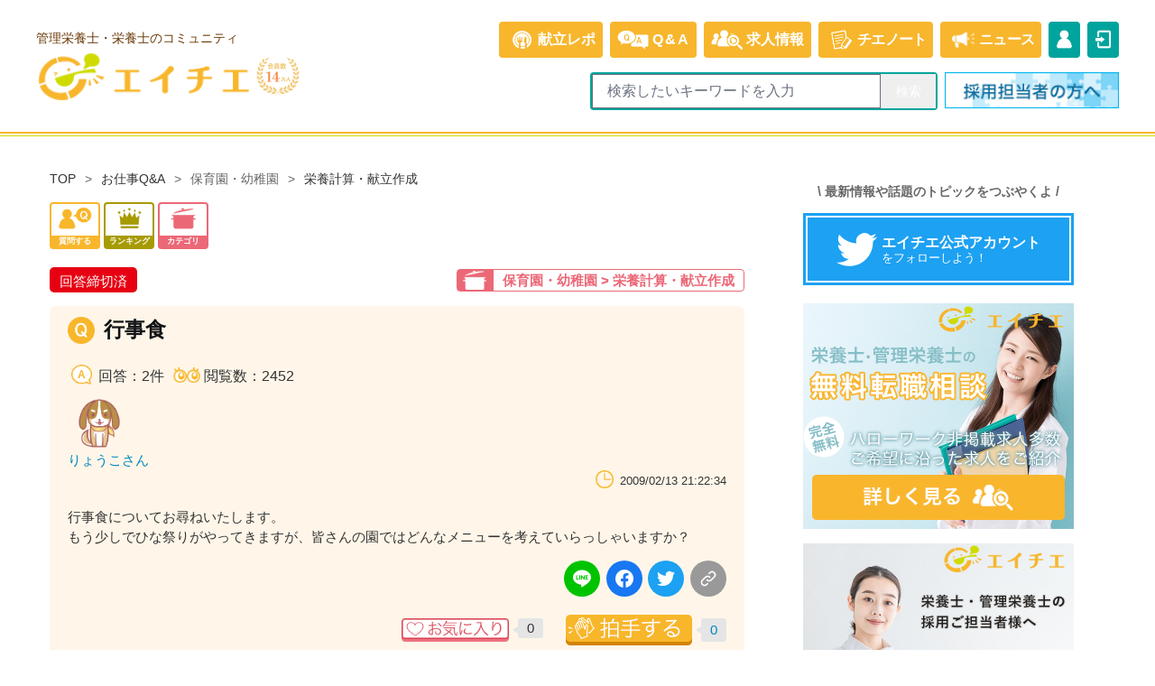

--- FILE ---
content_type: text/html; charset=UTF-8
request_url: https://eichie.jp/questions/749
body_size: 13978
content:
<!DOCTYPE html>
<html lang="ja">
	<head>
		<meta charset="utf-8">
		<meta http-equiv="X-UA-Compatible" content="IE=edge">
		<meta name="keyword" content="エイチエ,栄養士の知恵袋,管理栄養士,栄養士,知恵袋,知恵,知識,ノウハウ,質問,相談,ニュース">
		<meta name="viewport" content="width=device-width, initial-scale=1">
		<link rel="icon" href="https://d2y7wobpl1gqzn.cloudfront.net/public/images/favicon.ico">
		<link rel="apple-touch-icon" href="https://d2y7wobpl1gqzn.cloudfront.net/public/images/apple-touch-icon.png">
		<link rel="stylesheet" href="https://d2y7wobpl1gqzn.cloudfront.net/public/css/style.css?ver=1765780722">
		<link rel="preload" as="style" href="https://eichie.jp/build/assets/tailwind-BLtAOeUD.css" /><link rel="stylesheet" href="https://eichie.jp/build/assets/tailwind-BLtAOeUD.css" />				<meta name="csrf-token" content="pwOpmABGOBpepy0ZTq9RoFVLnX8tOPmj4py3YUvn">
		<title>行事食 | 管理栄養士・栄養士ならエイチエ</title>
		<link rel="canonical" href="https://eichie.jp/questions/749">
					<meta property="og:title" content="行事食 by りょうこ" />
<meta property="og:type" content="article">
<meta property="og:url" content="https://eichie.jp/questions/749?ref=sns" />
<meta property="og:image" content="https://res.cloudinary.com/eichie/image/upload/l_text:YuseiMagic.ttf_66:行事食,w_1000,c_fit,h_200,y_-40/v1622682157/eichie_ogp_orange_bg_nt_20210603_xmn4yd.png" />
<meta property="og:site_name" content="【エイチエ】国内最大級の管理栄養士・栄養士のコミュニティサイト" />
<meta property="og:description" content="行事食についてお尋ねいたします。 
もう少しでひな祭りがやってきますが、皆さんの園ではどんなメニューを考えていらっしゃいますか？" />
<meta name="twitter:card" content="summary_large_image" />
<meta property="fb:app_id" content="169132215090055" />
				<script defer src="https://cdn.jsdelivr.net/npm/alpinejs@3.x.x/dist/cdn.min.js"></script>
		<script src="https://cdnjs.cloudflare.com/ajax/libs/vex-js/4.1.0/js/vex.combined.min.js" integrity="sha512-9ZP47jSudEgrUZA1Z3VOWIJFxHCfkJlarrrQxVdPH/vVtoAwD84AS8lmiv0hizWQvFkwAUnYZA/nehKRP5EFUg==" crossorigin="anonymous" referrerpolicy="no-referrer"></script>
<link rel="stylesheet" href="https://cdnjs.cloudflare.com/ajax/libs/vex-js/4.1.0/css/vex.min.css" integrity="sha512-bSrj+eCIsXO9dQmu+zpSJolzqW9IaxugS6Z16062CYd5t9d/Mg3Uys9KkYvbLOV1VlkHaIkmx+b9jWi3YI0FXQ==" crossorigin="anonymous" referrerpolicy="no-referrer" />
<link rel="stylesheet" href="https://cdnjs.cloudflare.com/ajax/libs/vex-js/4.1.0/css/vex-theme-default.min.css" integrity="sha512-DR1rAGpnA4hKCYcnKwgANJLco6nw5VjZPFGx1Li7vjyxSDq0Bh7neUIxMc+LdAb7zUjrA0bZ9ZX/9wesaKl/QQ==" crossorigin="anonymous" referrerpolicy="no-referrer" />
		                        <!-- Google Tag Manager -->
<script>(function(w,d,s,l,i){w[l]=w[l]||[];w[l].push({'gtm.start':
new Date().getTime(),event:'gtm.js'});var f=d.getElementsByTagName(s)[0],
j=d.createElement(s),dl=l!='dataLayer'?'&l='+l:'';j.async=true;j.src=
'https://www.googletagmanager.com/gtm.js?id='+i+dl;f.parentNode.insertBefore(j,f);
})(window,document,'script','dataLayer','GTM-NGQ3R52');</script>
<!-- End Google Tag Manager -->
                		<script async src="https://securepubads.g.doubleclick.net/tag/js/gpt.js"></script>
				<script>
		window.googletag = window.googletag || {cmd: []};
		googletag.cmd.push(function() {
			googletag.defineSlot('/149935620/HC_EI_PC_side1_300*250', [300, 250], 'div-gpt-ad-1654684060422-0').addService(googletag.pubads());
			googletag.defineSlot('/149935620/HC_EI_PC_side3_300*600', [300, 600], 'div-gpt-ad-1640074386025-0').addService(googletag.pubads());
			googletag.defineSlot('/149935620/HC_EI_PC_300*250_1', [300, 250], 'div-gpt-ad-1655364814272-0').addService(googletag.pubads());
			googletag.defineSlot('/149935620/HC_EI_PC_300*250_2', [300, 250], 'div-gpt-ad-1657761477112-0').addService(googletag.pubads());
			googletag.defineSlot('/149935620/HC_EI_ALL_300*250_1', [300, 250], 'div-gpt-ad-1686734503179-0').addService(googletag.pubads());
			googletag.defineSlot('/149935620/HC_EI_ALL_300*250_2', [300, 250], 'div-gpt-ad-1714466711795-0').addService(googletag.pubads());
			googletag.defineSlot('/149935620/HC_EI_ALL_300*250_3', [300, 250], 'div-gpt-ad-1740649764191-0').addService(googletag.pubads());
			googletag.pubads().enableSingleRequest();
			googletag.pubads().collapseEmptyDivs();
			googletag.enableServices();
		});
		</script>
			</head>
	<body>
                        <!-- Google Tag Manager (noscript) -->
<noscript><iframe src="https://www.googletagmanager.com/ns.html?id=GTM-NGQ3R52"
height="0" width="0" style="display:none;visibility:hidden"></iframe></noscript>
<!-- End Google Tag Manager (noscript) -->
                		<header>
			<div class="xl:container mx-auto">
				<div class="flex flex-nowrap justify-between items-start lg:items-center w-full py-2 lg:py-6 px-4 xl:px-10">
					<div class="flex flex-nowrap justify-start items-center w-1/2 lg:w-1/3 pt-2 md:pt-0">
												<div>
						<span class="hidden lg:block text-sm text-brown-ei mb-1">管理栄養士・栄養士のコミュニティ</span>
						<a href="/"><img src="https://d2y7wobpl1gqzn.cloudfront.net/public/images/logo/eichie.png" alt="管理栄養士・栄養士のコミュニティ エイチエ" width="240" height="auto" /></a>
						</div>
						<img src="https://d2y7wobpl1gqzn.cloudfront.net/public/images/top/header-emblem.svg?20250313" alt="会員数14万人" class="ml-1 mt-6 h-12 hidden lg:block" />
					</div>
										<nav id="nav" class="pt-1 lg:pt-0 ">
						<ul class="w-full lg:w-fit fixed lg:static bottom-0 left-0 flex flex-nowrap justify-end mb-0 lg:mb-4 text-gray-500 lg:text-white text-2xs lg:text-xs xl:text-base pt-2 lg:pt-0 z-50">
							<li class="w-1/5 lg:w-fit bg-gray-200 lg:bg-[#f8b62d] lg:rounded mr-0 lg:mr-2 lg:hover:opacity-75 pt-1 lg:pt-0">
								<a href="/meals">
									<div class="flex flex-wrap lg:flex-nowrap justify-center items-center px-2 py-2">
									<img src="https://d2y7wobpl1gqzn.cloudfront.net/public/images/nav/nav-repo.png" width="35" height="auto" class="block lg:hidden">
									<img src="https://d2y7wobpl1gqzn.cloudfront.net/public/images/header/header-repo_md.png" width="35" height="auto" class="hidden lg:inline">
									<span class="w-full lg:w-fit block lg:inline text-center font-bold">献立レポ</span>
									</div>
								</a>
							</li>
							<li class="w-1/5 lg:w-fit bg-gray-200 lg:bg-[#f8b62d] lg:rounded mr-0 lg:mr-2 lg:hover:opacity-75 pt-1 lg:pt-0">
								<a href="/hear">
									<div class="flex flex-wrap lg:flex-nowrap justify-center items-center px-2 py-2">
										<img src="https://d2y7wobpl1gqzn.cloudfront.net/public/images/nav/nav-qa_on.png" width="35" height="auto" class="block lg:hidden">
										<img src="https://d2y7wobpl1gqzn.cloudfront.net/public/images/header/header-qa_md.png" width="35" height="auto" class="hidden lg:inline">
										<span class="w-full lg:w-fit block lg:inline text-center ml-1 font-bold tracking-widest">Q&amp;A</span>
									</div>
								</a>
							</li>
							<li class="w-1/5 lg:w-fit bg-gray-200 lg:bg-[#f8b62d] lg:rounded mr-0 lg:mr-2 lg:hover:opacity-75 pt-1 lg:pt-0">
								<a href="/recruit/">
									<div class="flex flex-wrap lg:flex-nowrap justify-center items-center px-2 py-2">
										<img src="https://d2y7wobpl1gqzn.cloudfront.net/public/images/nav/nav-recruit.png" width="35" height="auto" class="block lg:hidden">
										<img src="https://d2y7wobpl1gqzn.cloudfront.net/public/images/header/header-recruit_md.png" width="35" height="auto" class="hidden lg:inline">
										<span class="w-full lg:w-fit block lg:inline text-center ml-1 font-bold">求人<span class="hidden lg:inline">情報</span></span>
									</div>
								</a>
							</li>
							<li class="w-1/5 lg:w-fit bg-gray-200 lg:bg-[#f8b62d] lg:rounded mr-0 lg:mr-2 lg:hover:opacity-75 pt-1 lg:pt-0">
								<a href="/note/">
									<div class="flex flex-wrap lg:flex-nowrap justify-center items-center px-2 py-2">
										<img src="https://d2y7wobpl1gqzn.cloudfront.net/public/images/nav/nav-note.png" width="35" height="auto" class="block lg:hidden mb-1">
										<img src="https://d2y7wobpl1gqzn.cloudfront.net/public/images/header/header-signin_md.png" width="35" height="auto" class="hidden lg:inline">
										<span class="w-full lg:w-fit block lg:inline text-center font-bold tracking-tighter"><span class="hidden lg:inline">チエ</span>ノート</span>
									</div>
								</a>
							</li>
							<li class="w-1/5 lg:w-fit bg-gray-200 lg:bg-[#f8b62d] lg:rounded mr-0 lg:mr-2 lg:hover:opacity-75 pt-1 lg:pt-0">
								<a href="/note/news">
									<div class="flex flex-wrap lg:flex-nowrap justify-center items-center px-2 py-2">
										<img src="https://d2y7wobpl1gqzn.cloudfront.net/public/images/nav/nav-news.png" width="35" height="auto" class="block lg:hidden mb-1">
										<img src="https://d2y7wobpl1gqzn.cloudfront.net/public/images/header/header-news_md.png" width="35" height="auto" class="hidden lg:inline">
										<span class="w-full lg:w-fit block lg:inline text-center font-bold tracking-tighter">ニュース</span>
									</div>
								</a>
							</li>

														<li class="w-fit hidden lg:block bg-[#00a49c] rounded mr-2 hover:opacity-75 pt-1 lg:pt-0"><a href="/sign-up?action=top_header_signup"><div class="flex flex-nowrap items-center py-2 text-xs xl:text-base"><img src="https://d2y7wobpl1gqzn.cloudfront.net/public/images/header/header-mypage_md.png" width="35" height="auto"></div></a></li>
							<li class="w-1/5 lg:w-fit bg-gray-200 lg:bg-[#00a49c] lg:rounded mr-0 lg:hover:opacity-75 pt-1 lg:pt-0">
								<a href="/login?action=top_header_login">
									<div class="flex flex-wrap lg:flex-nowrap justify-center items-center p-0 py-2">
										<img src="https://d2y7wobpl1gqzn.cloudfront.net/public/images/nav/nav-login.png" width="35" height="auto" class="block lg:hidden">
										<img src="https://d2y7wobpl1gqzn.cloudfront.net/public/images/header/header-login_md.png" width="35" height="auto" class="hidden lg:inline">
										<span class="w-full lg:w-fit block lg:hidden text-center font-bold">ログイン</span>
									</div>
								</a>
							</li>
													</ul>
												<ul class="flex lg:hidden flex-nowrap justify-end">
														<li>
							  <a href="/sign-up?action=top_header_signup">
								<div class="bg-[#f8b62d] text-white text-2xs rounded p-0.5 mr-2"><div class="flex bg-white justify-center rounded-t-sm"><img src="https://d2y7wobpl1gqzn.cloudfront.net/public/images/header/header-register_sm.png" width="35" class="pb-0.5" /></div><span class="flex px-0.5 pt-0.5">新規登録</span></div>
							  </a>
							</li>
														<li>
							  <label for="show-search-box">
								<div class="bg-[#00a49c] text-white text-2xs rounded p-0.5"><div class="flex bg-white justify-center rounded-t-sm"><img src="https://d2y7wobpl1gqzn.cloudfront.net/public/images/header/header-search_sm.png" width="35" class="pb-0.5" /></div><span class="flex px-0.5 pt-0.5 tracking-tighter">Q&amp;A検索</span></div>
							  </label>
							</li>
						</ul>
						<input type="checkbox" id="show-search-box" class="hidden" />
						<ul id="search-box" class="hidden lg:flex flex-nowrap justify-end mt-2 lg:mt-0">
							<li>
								<form action="/search" method="GET" _lpchecked="1">
									<div class="flex items-center justify-center mr-0 lg:mr-2 text-sm">
										<div class="flex border-2 rounded bg-[#00a49c] border-[#00a49c]">
											<input type="text" name="keyword" class="text-xs md:text-base px-4 py-1.5 w-56 md:w-80" placeholder="検索したいキーワードを入力">
											<input type="submit" class="flex items-center justify-center px-4 border-l text-white cursor-pointer" value="検索">
																					</div>
									</div>
								</form>
							</li>
							<li class="hidden lg:block"><a href="https://eiyo.jinzaibank.com/empinquiry?action=web_top_header_ei"><img src="https://d2y7wobpl1gqzn.cloudfront.net/public/images/nav/pc_saiyo.png" alt="採用担当者の方へ" width="193"></a></li>
						</ul>
												<div id="search-box-padding" class="hidden w-1 h-12 md:h-14"></div>
					</nav>
				</div>
			</div>
		</header>
		<main class="layout-main">
			<img src="https://res.cloudinary.com/eichie/image/upload/l_text:YuseiMagic.ttf_66:行事食,w_1000,c_fit,h_200,y_-40/v1622682157/eichie_ogp_orange_bg_nt_20210603_xmn4yd.png" style="display:none" />
<article class="layout-article">
    <section class="Breadcrumb">
        <div class="Breadcrumb-Wrapper">
            <ul>
                <li><a href="https://eichie.jp/hear">TOP</a></li>
                <li><a href="https://eichie.jp/questions">お仕事Q&amp;A</a></li>                                    <li>保育園・幼稚園</li>
                    <li><a href="https://eichie.jp/questions/categories/20">栄養計算・献立作成</a></li>
                            </ul>
        </div>
    </section>
    <section class="flex flex-wrap justify-center md:hidden">
</section>
    <section>
        <div class="container">
            <div class="QuestionHeader">
                <div class="QuestionHeader-Wrapper">
                    <div class="QuestionHeader-Nav">
    <ul>
        <li class="Question"><a href="https://eichie.jp/questions/form?action=qa_headpost_login"><span class="text">質問する</span></a></li>
        <li class="Ranking"><a href="https://eichie.jp/questions/ranking"><span class="text">ランキング</span></a></li>
        <li class="Category"><a href="https://eichie.jp/hear/category"><span class="text">カテゴリ</span></a></li>
    </ul>
</div>                </div>
            </div>

            <div class="QuestionDetail-Header">
                                <span class="label-danger">回答締切済</span>
                                <br><a class="CategoryName" href="https://eichie.jp/questions/categories/20">保育園・幼稚園 &gt; 栄養計算・献立作成</a>
            </div>
            <div class="QuestionDetail-Main">
                <div class="QuestionDetail-Wrapper">
                    <div class="QuestionDetail-Title">
                        <h1>行事食</h1>
                    </div>
                    <div class="QuestionDetail-Status">
                        <span class="Answer">回答：2件</span><span class="View">閲覧数：2452</span>
                    </div>
                    <div class="QuestionDetail-User between" id="questionUserMenu">
                        <div>
                            <a href="https://eichie.jp/users/8696">
                                <div class="image">
                                    <img class="object-fit-contain" src="https://d2y7wobpl1gqzn.cloudfront.net/public/images/character/dog1.png" alt="">
                                </div>
                            </a>
                            <a href="https://eichie.jp/users/8696"><span class="name">りょうこさん</span></a>
                        </div>
                                                                    </div>
                    <div class="QuestionDetail-Date">
                        <span class="Time">2009/02/13 21:22:34</span>
                    </div>
                </div>
                <div class="QuestionDetail-Description">
                    <p>行事食についてお尋ねいたします。 <br />
もう少しでひな祭りがやってきますが、皆さんの園ではどんなメニューを考えていらっしゃいますか？</p>
                </div>
                <div class="share-buttons-area">
                    <div class="share-buttons">
                                                                        <a href="#" data-title="行事食" data-social="line" data-url="https://eichie.jp/questions/749?ref=share_button_line" class="share-button-line"><img src="https://d2y7wobpl1gqzn.cloudfront.net/public/images/icons/line.svg" /></a>
                                                                        <a href="#" data-title="行事食" data-social="facebook" data-url="https://eichie.jp/questions/749?ref=share_button_facebook" class="share-button-facebook"><img src="https://d2y7wobpl1gqzn.cloudfront.net/public/images/icons/facebook.svg" /></a>
                                                                        <a href="#" data-title="行事食
#エイチエ #栄養士 #管理栄養士 @eichie_jpより" data-social="twitter" data-url="https://eichie.jp/questions/749?ref=share_button_twitter" class="share-button-twitter"><img src="https://d2y7wobpl1gqzn.cloudfront.net/public/images/icons/twitter.svg" /></a>
                                                <a href="javascript:copy('https://eichie.jp/questions/749?ref=share_button_copy');" class="share-button-copy"><img src="https://d2y7wobpl1gqzn.cloudfront.net/public/images/icons/copy.svg" /></a>
                    </div>
                </div>
                <div id="question">
                    <div class="QuestionDetail-ButtonWrapper">
                                                <div class="QuestionDetail-Favorite">
                            <button ref="bookmarkIcon" class="FavoriteButton"><img src="https://d2y7wobpl1gqzn.cloudfront.net/public/images/button/favorite_off.png" alt="ブックマーク"></button>
                            <div class="FavoriteList"><span ref="bookmark_count" class="count">0</span></div>
                        </div>
                                                <div class="QuestionDetail-Applause">
                                                            <img src="https://d2y7wobpl1gqzn.cloudfront.net/public/images/button/good_off.png" alt="拍手する" disabled>
                                                        <button ref="clapbutton_question" class="ApplauseList" href="#modal-ApplauseList" disabled ><span ref="clap_question" class="count">0</span></button>
                            <div id="modal-ApplauseList">
                                <div class="modal-content">
                                    <ul class="modal-ApplauseList">
                                                                                                                    </ul>
                                </div>
                            </div>
                        </div>
                    </div>
                                        <div id="textarea_answer"></div>
                    <div ref="form_answer" style="display:none">
                            <form action="https://eichie.jp/questions/749/answer?action=qa_answer_login" method="POST" id="answer-form">
                            <input type="hidden" name="_token" value="pwOpmABGOBpepy0ZTq9RoFVLnX8tOPmj4py3YUvn" autocomplete="off">
                            <div ref="post_answer">
                                <div class="form-item">
                                    <textarea ref="textarea_answer" id="answer_body" name="answer_body" rows="5" v-on:input="saveLocalText"></textarea>
                                    <p ref="alert_answer" class="text-size-small validation-tag"></p>
                                </div>
                                <div class="align-center wrap">
                                    <div class="rule-book-anchor"><a href="https://eichie.jp/documents/qa-rule-book" target="_blank" rel="noopener">Q&Aルールブックを確認する</a></div>
                                    <a class="btn-information-noarrow" v-on:click="confirm('answer', 15, 2000)">回答を確認する<i class="margin-left"><img src="https://d2y7wobpl1gqzn.cloudfront.net/public/images/button/a.png" alt=""></i></a>
                                </div>
                            </div>
                            <div ref="confirm_answer" style="display:none">
                                <div ref="confirmarea_answer" style="white-space: pre-wrap; word-wrap:break-word; background: #eee; padding: 10px; overflow: auto; max-height: 300px;" class="QuestionDetail-Description space-m-20"></div>
                                <div class="form-item align-center">
                                    <label class="form-submit form-submit-green">
                                        <button type="submit" name="submit" value="">回答を投稿する</button>
                                    </label>
                                </div>
                                <div class="align-center space-mb-20"><a class="btn-default-textonly btn-rev" v-on:click="back('answer')">戻る</a></div>
                            </div>
                        </form>
                    </div>
                                        <p class="align-center text-size-small space-m-20 text-color-warning">※こちらの質問は投稿から30日を経過したため、回答の受付は終了しました</p>
                                                        </div>
                <div class="QuestionDetail-StatusText">
                    <p><strong>2</strong>人が回答し、<strong ref="clap_count">0</strong>人が拍手をしています。</p>
                </div>
            </div>
            <div class="flex-ad-box-frame">
    <div class="flex-ad-box" style="margin-bottom: 20px">
                <a href="https://ejb.eichie.jp/ei/entry/glp/ei_002?action=or_ei_preentry_qakanri">
            <img src="https://d2y7wobpl1gqzn.cloudfront.net/public/images/banner/ejb_kanri.png" style="width: 180px; height: 150px;" loading="lazy" />
        </a>
        <a href="https://ejb.eichie.jp/ei/entry/glp/ei_002?action=or_ei_preentry_qaeiyou">
            <img src="https://d2y7wobpl1gqzn.cloudfront.net/public/images/banner/ejb_eiyo.png" style="width: 180px; height: 150px;" loading="lazy" />
        </a>
    </div>
</div>
            <div id="app">
                        
                <div class="QuestionDetail-Comment">
                    <div class="QuestionDetail-Wrapper">
                        <div class="QuestionDetail-User between">
                            <div>
                            <a href="https://eichie.jp/users/7237">
                                <div class="image">
                                    <img class="object-fit-contain" src="https://d2y7wobpl1gqzn.cloudfront.net/public/images/character/woman2.png" alt="">
                                </div>
                            </a>
                            <a href="https://eichie.jp/users/7237"><span class="name">ぽんたままさん</span></a>
                            </div>
                                                                                </div>
                        <div class="QuestionDetail-Date">
                            <span class="Time">2009/02/23 00:05:03
                                                            </span>
                        </div>
                                                
                        <div class="QuestionDetail-LogoutContent">
                            <div><a class="btn-nextread" href="https://eichie.jp/sign-up?forward=https%3A%2F%2Feichie.jp%2Fquestions%2F749&amp;action=qa_readmore_sign-up">会員登録(無料)して<br>続きを読む</a></div>
                            <div><a class="btn-nextread-white" href="https://eichie.jp/withlogin?forward=https%3A%2F%2Feichie.jp%2Fquestions%2F749&amp;action=qa_readmore_login">ログインして<br>続きを読む</a></div>
                        </div>
                                            </div>
                                    </div>
            
                        
                <div class="QuestionDetail-Comment">
                    <div class="QuestionDetail-Wrapper">
                        <div class="QuestionDetail-User between">
                            <div>
                            <a href="https://eichie.jp/users/8326">
                                <div class="image">
                                    <img class="object-fit-contain" src="https://d2y7wobpl1gqzn.cloudfront.net/public/images/character/woman5.png" alt="">
                                </div>
                            </a>
                            <a href="https://eichie.jp/users/8326"><span class="name">みゅーすけさん</span></a>
                            </div>
                                                                                </div>
                        <div class="QuestionDetail-Date">
                            <span class="Time">2009/02/23 18:33:35
                                                            </span>
                        </div>
                                                
                        <div class="QuestionDetail-LogoutContent">
                            <div><a class="btn-nextread" href="https://eichie.jp/sign-up?forward=https%3A%2F%2Feichie.jp%2Fquestions%2F749&amp;action=qa_readmore_sign-up">会員登録(無料)して<br>続きを読む</a></div>
                            <div><a class="btn-nextread-white" href="https://eichie.jp/withlogin?forward=https%3A%2F%2Feichie.jp%2Fquestions%2F749&amp;action=qa_readmore_login">ログインして<br>続きを読む</a></div>
                        </div>
                                            </div>
                                    </div>
            
                                                                            <div class="Pager">
                    <div class="pager-content">
                                                <p><span class="current">1</span>/<span class="all">1</span>ページ</p>
                                            </div>
                </div>
                        </div>
        </div>
    </section>
        <section>
        <div class="container">
            <h2 class="heading"><i><img src="https://d2y7wobpl1gqzn.cloudfront.net/public/images/icons/qa.png" alt=""></i>同じカテゴリの新着の質問</h2>
            <div class="QuestionList">
                                                <div class="QuestionItem">
                    <div class="QuestionItem-Main">
                        <a class="link-title" href="https://eichie.jp/questions/30992">コドモンの栄養管理について</a>
                    </div>
                    <div class="QuestionItem-Wrapper">
                        <div class="QuestionItem-Status">
                            <span class="View">28</span>
                            <span class="Answer">0</span>
                            <span class="Applause">0</span>
                        </div>
                        <div class="QuestionItem-Time"><span class="Time">19時間前</span></div>
                    </div>
                </div>
                                                <div class="QuestionItem">
                    <div class="QuestionItem-Main">
                        <a class="link-title" href="https://eichie.jp/questions/30957">献立表は毎月市役所（役場）から届きますか？</a>
                    </div>
                    <div class="QuestionItem-Wrapper">
                        <div class="QuestionItem-Status">
                            <span class="View">173</span>
                            <span class="Answer">1</span>
                            <span class="Applause">0</span>
                        </div>
                        <div class="QuestionItem-Time"><span class="Time">2026/01/14</span></div>
                    </div>
                </div>
                                                <div class="QuestionItem">
                    <div class="QuestionItem-Main">
                        <a class="link-title" href="https://eichie.jp/questions/30939">保育所の給与栄養目標量の設定方法について</a>
                    </div>
                    <div class="QuestionItem-Wrapper">
                        <div class="QuestionItem-Status">
                            <span class="View">211</span>
                            <span class="Answer">1</span>
                            <span class="Applause">0</span>
                        </div>
                        <div class="QuestionItem-Time"><span class="Time">2026/01/09</span></div>
                    </div>
                </div>
                                                <div class="QuestionItem">
                    <div class="QuestionItem-Main">
                        <a class="link-title" href="https://eichie.jp/questions/30937">子供のタンパク質の基準量について</a>
                    </div>
                    <div class="QuestionItem-Wrapper">
                        <div class="QuestionItem-Status">
                            <span class="View">205</span>
                            <span class="Answer">1</span>
                            <span class="Applause">1</span>
                        </div>
                        <div class="QuestionItem-Time"><span class="Time">2026/01/08</span></div>
                    </div>
                </div>
                                                <div class="QuestionItem">
                    <div class="QuestionItem-Main">
                        <a class="link-title" href="https://eichie.jp/questions/30858">おかわりごはん</a>
                    </div>
                    <div class="QuestionItem-Wrapper">
                        <div class="QuestionItem-Status">
                            <span class="View">386</span>
                            <span class="Answer">1</span>
                            <span class="Applause">0</span>
                        </div>
                        <div class="QuestionItem-Time"><span class="Time">2025/12/11</span></div>
                    </div>
                </div>
                                                <div class="QuestionItem">
                    <div class="QuestionItem-Main">
                        <a class="link-title" href="https://eichie.jp/questions/30854">献立作成から発注業務について（食数約200）</a>
                    </div>
                    <div class="QuestionItem-Wrapper">
                        <div class="QuestionItem-Status">
                            <span class="View">521</span>
                            <span class="Answer">1</span>
                            <span class="Applause">1</span>
                        </div>
                        <div class="QuestionItem-Time"><span class="Time">2025/12/10</span></div>
                    </div>
                </div>
                            </div>
            <div class="align-center space-mb-30"><a class="btn-information-textnoarrow" href="https://eichie.jp/questions/categories/20">新着質問をもっと見る</a></div>
        </div>
    </section>
            <section>
        <div class="container">
            <h2 class="heading"><i><img src="https://d2y7wobpl1gqzn.cloudfront.net/public/images/icons/rank2.png" alt=""></i>ランキング</h2>
            <div class="QuestionWrapper QuestionRanking">
                                        <div class="QuestionItem">
                        <div class="QuestionItem-Title2">
                            <div class="QuestionItem-Main">
                                <div class="rank-icon">
                                                                            <img src="https://d2y7wobpl1gqzn.cloudfront.net/public/images/icons/rank-label1.png" alt="1位">
                                                                    </div>
                                <a class="link-title" href="https://eichie.jp/questions/30992">コドモンの栄養管理について</a>
                            </div>
                            <div class="QuestionItem-Wrapper">
                                <div class="QuestionItem-Status">
                                    <span class="View">28</span>
                                    <span class="Answer">0</span>
                                    <span class="Applause">0</span>
                                </div>
                                <div class="QuestionItem-Time">
                                    <span class="TIme">19時間前</span>
                                </div>
                            </div>
                        </div>
                    </div>
                                    </div>
            </div>
        <div class="align-center space-mb-30"><a class="btn-information-textnoarrow" href="https://eichie.jp/hear/ranking">みんなのQ&amp;Aランキングをもっと見る</a></div>
    </section>
    </article>



			            <aside class="layout-aside mt-4 md:mt-0">
                								<section class="Side-Support"><a class="sp-only" href="https://ejb.eichie.jp/empinquiry?action=web_recruit_footer_ei"><img src="https://d2y7wobpl1gqzn.cloudfront.net/public/images/nav/sp_saiyo.png" alt="採用担当者の方へ"></a></section>
				<section class="Side-Banner">
										<div class="box-center mb-4">
        <!-- /149935620/HC_EI_PC_300*250_1 -->
    <div id='div-gpt-ad-1655364814272-0' style='min-width: 300px; min-height: 250px;'>
      <script>
        googletag.cmd.push(function() { googletag.display('div-gpt-ad-1655364814272-0'); });
      </script>
    </div>
    </div>
					<div class="box-center mb-4">
        <!-- /149935620/HC_EI_PC_300*250_2 -->
    <div id='div-gpt-ad-1657761477112-0' style='min-width: 300px; min-height: 250px;'>
      <script>
        googletag.cmd.push(function() { googletag.display('div-gpt-ad-1657761477112-0'); });
      </script>
    </div>
    </div>
										<div class="box-center mb-4">
        <!-- /149935620/HC_EI_ALL_300*250_2 -->
    <div id='div-gpt-ad-1714466711795-0' style='min-width: 300px; min-height: 250px;'>
    <script>
        googletag.cmd.push(function() { googletag.display('div-gpt-ad-1714466711795-0'); });
    </script>
    </div>
    </div>

					<div class="box-center mb-4">
        <!-- /149935620/HC_EI_ALL_300*250_1 -->
    <div id='div-gpt-ad-1686734503179-0' style='min-width: 300px; min-height: 250px;'>
    <script>
        googletag.cmd.push(function() { googletag.display('div-gpt-ad-1686734503179-0'); });
    </script>
    </div>
    </div>

					<div class="box-center mb-4">
        <!-- /149935620/HC_EI_ALL_300*250_3 -->
    <div id='div-gpt-ad-1740649764191-0' style='min-width: 300px; min-height: 250px;'>
    <script>
        googletag.cmd.push(function() { googletag.display('div-gpt-ad-1740649764191-0'); });
    </script>
    </div>
    </div>
					<p class="w-full text-sm text-center"><strong>\ 最新情報や話題のトピックをつぶやくよ /</strong></p>
<div class="bg-twitter sns-share-banner">
    <a href="https://twitter.com/eichie_jp" target="_blank" rel="noopener">
    <div class="sns-share-banner-content">
        <img src="https://d2y7wobpl1gqzn.cloudfront.net/public/images/icons/twitter.svg">
        <span><strong>エイチエ公式アカウント</strong><br />をフォローしよう！</span>
    </div>
    </a>
</div>
					<div class="box-center mb-4">
    <a href="https://ejb.eichie.jp/ei/entry/glp/ei_002?action=or_ei_preentry">
        <img src="https://d2y7wobpl1gqzn.cloudfront.net/public/images/banner/ejb_main.png?ver=1756080280" style="width: 300px; height: 250px;" loading="lazy" />
    </a>
</div>
<div class="box-center">
    <a href="https://ejb.eichie.jp/empinquiry?action=web_sidebanner_ei">
        <img src="https://d2y7wobpl1gqzn.cloudfront.net/public/images/banner/ejb_empinquiry.png?ver=1756080280" style="width: 300px; height: 250px;" loading="lazy" />
    </a>
</div>
					
					<div style="margin-bottom: 20px"><div class="Side-Recruit" style="width: 350px; margin: 0;">
    <h2 class="heading"><i><img src="https://d2y7wobpl1gqzn.cloudfront.net/public/images/icons/dietician.png" alt=""></i><span>東京都のおすすめ求人情報</span></h2>
    <div class="Side-Recruit-Content">
                <ul>
                        <li><a href="https://eichie.jp/recruit/jobs/486094" target="_parent">
                    <span class="state">オススメ</span>
                    <p class="title">【板橋区】板橋区役所前駅より徒歩圏内/日勤帯/年間休日120日以上　小規模保育園（定員19名）にて管理栄養士・栄養士募集！</p>
                    <p class="text">＜小規模保育園（定員19名）における栄養士業務全般＞
・発注業務
・調理業務
・その他付随する業務
※定員:19名（0歳児2名、1歳児11名、2歳児6名）
［配属先］
・板橋区エリアを巡回する可能性有り</p>
                </a>
            </li>
                        <li><a href="https://eichie.jp/recruit/jobs/486083" target="_parent">
                    <span class="state">オススメ</span>
                    <p class="title">【足立区】賞与3.80ヶ月分/手当充実/日勤帯勤務/特別養護老人ホーム（定員180名）にて管理栄養士募集！</p>
                    <p class="text">＜特別養護老人ホーム（定員180名）における管理栄養士業務全般＞
・栄養バランスのとれた献立の考案
・栄養指導　など
・利用者様とのコミュニケーション
・介護スタッフ、看護師との連携
※定員:入所160名、短期入所20名、認知症デイサービス12名</p>
                </a>
            </li>
                        <li><a href="https://eichie.jp/recruit/jobs/486066" target="_parent">
                    <span class="state">オススメ</span>
                    <p class="title">【狛江市】日勤帯勤務/年間休日123日/賞与4ヶ月分　認可保育園（定員47名）にて栄養士募集！</p>
                    <p class="text">＜認可保育園（定員47名）における栄養士業務全般＞
・献立作成
・おたより（給食）作成
・衛生管理
・園児クッキング指導
・調理（給食・おやつ）
・発注、在庫管理</p>
                </a>
            </li>
                        <li><a href="https://eichie.jp/recruit/jobs/485274" target="_parent">
                    <span class="state">オススメ</span>
                    <p class="title">【葛飾区】年間休日120日以上/月給200,000円以上/賞与高水準　セントラルキッチンにて管理栄養士・調理師募集！</p>
                    <p class="text">＜特別養護老人ホームにおける管理栄養士・調理師業務全般＞
［管理栄養士］
・栄養管理業務(栄養ケア・喫食巡回)
・行事食
・給食管理業務（献立作成・検品・配膳点検・食事変更等）
［調理師］
・調理業務
・敷地内の福祉
・医療施設へ御食事の配送</p>
                </a>
            </li>
                        <li><a href="https://eichie.jp/recruit/jobs/485268" target="_parent">
                    <span class="state">オススメ</span>
                    <p class="title">【日野市】日勤帯勤務:残業なし:常勤・非常勤が選べる:週2日から:マイカー通勤可:経験者歓迎　デイサービスにて調理員募集！</p>
                    <p class="text">＜デイサービスにおける調理員業務全般＞
・高齢者デイサービスの食事（昼食とおやつ）の調理
・関連業務（献立作成、後片付け、材料の買い物など）
・その他付随業務
※調理員2名で約50食</p>
                </a>
            </li>
                    </ul>
            </div>
</div>
</div>
				</section>
				<section class="Side-Rank">
					<h3 class="heading heading-border"><span class="mainheading"><i><img src="https://d2y7wobpl1gqzn.cloudfront.net/public/images/icons/rank2.png" alt="週間ランキング"></i>週間ランキング</span></h3>
					<div class="QuestionWrapper QuestionRanking">
												<div class="QuestionItem">
							<div class="QuestionItem-Title">
								<div class="QuestionItem-Main">
									<div class="rank-icon">
            <img src="https://d2y7wobpl1gqzn.cloudfront.net/public/images/icons/rank-label1.png" alt="1位">
    </div>
<a class="link-title" href="https://eichie.jp/advisements/19707">雇用契約書と実態が違うことについて</a>
									<div class="QuestionItem-Status">
    <span class="View">1563</span>
    <span class="Answer">5</span>
    <span class="Applause">18</span>
    <span class="Time">2026/01/19</span>
</div>
								</div>
								<div class="QuestionItem-Image">
									<a class="image" href="https://eichie.jp/users/149772"><img class="object-fit-contain" src="https://d2y7wobpl1gqzn.cloudfront.net/public/images/character/cat1.png" alt="ユーザー画像"></a>
								</div>
							</div>
						</div>
												<div class="QuestionItem">
							<div class="QuestionItem-Title">
								<div class="QuestionItem-Main">
									<div class="rank-icon">
            <img src="https://d2y7wobpl1gqzn.cloudfront.net/public/images/icons/rank-label2.png" alt="2位">
    </div>
<a class="link-title" href="https://eichie.jp/advisements/19706">退職の意向を伝えるタイミング</a>
									<div class="QuestionItem-Status">
    <span class="View">966</span>
    <span class="Answer">2</span>
    <span class="Applause">10</span>
    <span class="Time">2026/01/18</span>
</div>
								</div>
								<div class="QuestionItem-Image">
									<a class="image" href="https://eichie.jp/users/167355"><img class="object-fit-contain" src="https://d2y7wobpl1gqzn.cloudfront.net/public/images/character/penguin1.png" alt="ユーザー画像"></a>
								</div>
							</div>
						</div>
												<div class="QuestionItem">
							<div class="QuestionItem-Title">
								<div class="QuestionItem-Main">
									<div class="rank-icon">
            <img src="https://d2y7wobpl1gqzn.cloudfront.net/public/images/icons/rank-label3.png" alt="3位">
    </div>
<a class="link-title" href="https://eichie.jp/questions/30972">保育園調理　急な欠勤のとき。。</a>
									<div class="QuestionItem-Status">
    <span class="View">838</span>
    <span class="Answer">4</span>
    <span class="Applause">8</span>
    <span class="Time">2026/01/19</span>
</div>
								</div>
								<div class="QuestionItem-Image">
									<a class="image" href="https://eichie.jp/users/145037"><img class="object-fit-contain" src="https://d2y7wobpl1gqzn.cloudfront.net/public/images/character/tiger1.png" alt="ユーザー画像"></a>
								</div>
							</div>
						</div>
												<div class="QuestionItem">
							<div class="QuestionItem-Title">
								<div class="QuestionItem-Main">
									<div class="rank-icon">
            <span class="Rank">4位</span>
    </div>
<a class="link-title" href="https://eichie.jp/questions/30977">経腸栄養剤　保険適用外になる？</a>
									<div class="QuestionItem-Status">
    <span class="View">549</span>
    <span class="Answer">3</span>
    <span class="Applause">6</span>
    <span class="Time">2026/01/20</span>
</div>
								</div>
								<div class="QuestionItem-Image">
									<a class="image" href="https://eichie.jp/users/66905"><img class="object-fit-contain" src="https://d2y7wobpl1gqzn.cloudfront.net/public/images/character/delete.png" alt="ユーザー画像"></a>
								</div>
							</div>
						</div>
												<div class="QuestionItem">
							<div class="QuestionItem-Title">
								<div class="QuestionItem-Main">
									<div class="rank-icon">
            <span class="Rank">5位</span>
    </div>
<a class="link-title" href="https://eichie.jp/questions/30979">魚が嫌いで、、、</a>
									<div class="QuestionItem-Status">
    <span class="View">287</span>
    <span class="Answer">3</span>
    <span class="Applause">5</span>
    <span class="Time">2026/01/21</span>
</div>
								</div>
								<div class="QuestionItem-Image">
									<a class="image" href="https://eichie.jp/users/196627"><img class="object-fit-contain" src="https://d2y7wobpl1gqzn.cloudfront.net/public/images/character/elephant1.png" alt="ユーザー画像"></a>
								</div>
							</div>
						</div>
												<div class="QuestionItem">
							<div class="QuestionItem-Title">
								<div class="QuestionItem-Main">
									<div class="rank-icon">
            <span class="Rank">6位</span>
    </div>
<a class="link-title" href="https://eichie.jp/advisements/19712">配膳時の受け渡し</a>
									<div class="QuestionItem-Status">
    <span class="View">199</span>
    <span class="Answer">4</span>
    <span class="Applause">4</span>
    <span class="Time">2026/01/21</span>
</div>
								</div>
								<div class="QuestionItem-Image">
									<a class="image" href="https://eichie.jp/users/50912"><img class="object-fit-contain" src="https://d2y7wobpl1gqzn.cloudfront.net/public/images/character/cat1.png" alt="ユーザー画像"></a>
								</div>
							</div>
						</div>
												<div class="QuestionItem">
							<div class="QuestionItem-Title">
								<div class="QuestionItem-Main">
									<div class="rank-icon">
            <span class="Rank">7位</span>
    </div>
<a class="link-title" href="https://eichie.jp/questions/30973">発注と在庫管理</a>
									<div class="QuestionItem-Status">
    <span class="View">365</span>
    <span class="Answer">2</span>
    <span class="Applause">4</span>
    <span class="Time">2026/01/19</span>
</div>
								</div>
								<div class="QuestionItem-Image">
									<a class="image" href="https://eichie.jp/users/156586"><img class="object-fit-contain" src="https://d2y7wobpl1gqzn.cloudfront.net/public/images/character/seal1.png" alt="ユーザー画像"></a>
								</div>
							</div>
						</div>
												<div class="QuestionItem">
							<div class="QuestionItem-Title">
								<div class="QuestionItem-Main">
									<div class="rank-icon">
            <span class="Rank">8位</span>
    </div>
<a class="link-title" href="https://eichie.jp/questions/30988">管理栄養士国家試験について</a>
									<div class="QuestionItem-Status">
    <span class="View">180</span>
    <span class="Answer">1</span>
    <span class="Applause">3</span>
    <span class="Time">2026/01/22</span>
</div>
								</div>
								<div class="QuestionItem-Image">
									<a class="image" href="https://eichie.jp/users/195232"><img class="object-fit-contain" src="https://d2y7wobpl1gqzn.cloudfront.net/public/images/character/rabbit1.png" alt="ユーザー画像"></a>
								</div>
							</div>
						</div>
												<div class="QuestionItem">
							<div class="QuestionItem-Title">
								<div class="QuestionItem-Main">
									<div class="rank-icon">
            <span class="Rank">9位</span>
    </div>
<a class="link-title" href="https://eichie.jp/advisements/19711">職場での人間関係について</a>
									<div class="QuestionItem-Status">
    <span class="View">364</span>
    <span class="Answer">3</span>
    <span class="Applause">3</span>
    <span class="Time">2026/01/21</span>
</div>
								</div>
								<div class="QuestionItem-Image">
									<a class="image" href="https://eichie.jp/users/169880"><img class="object-fit-contain" src="https://d2y7wobpl1gqzn.cloudfront.net/public/images/character/cat1.png" alt="ユーザー画像"></a>
								</div>
							</div>
						</div>
												<div class="QuestionItem">
							<div class="QuestionItem-Title">
								<div class="QuestionItem-Main">
									<div class="rank-icon">
            <span class="Rank">10位</span>
    </div>
<a class="link-title" href="https://eichie.jp/advisements/19713">食事の相談</a>
									<div class="QuestionItem-Status">
    <span class="View">142</span>
    <span class="Answer">1</span>
    <span class="Applause">2</span>
    <span class="Time">2026/01/23</span>
</div>
								</div>
								<div class="QuestionItem-Image">
									<a class="image" href="https://eichie.jp/users/149419"><img class="object-fit-contain" src="https://d2y7wobpl1gqzn.cloudfront.net/public/images/character/cat1.png" alt="ユーザー画像"></a>
								</div>
							</div>
						</div>
											</div>
					<div class="align-center"><a class="link-more-arrowin link-border" href="https://eichie.jp/hear/ranking"><span>ランキングをもっと見る</span></a></div>
				</section>
				<div class="box-center">
        <!-- /149935620/HC_EI_PC_side3_300*600 -->
    <div id='div-gpt-ad-1640074386025-0' style='min-width: 300px; min-height: 600px;'>
        <script>
          googletag.cmd.push(function() { googletag.display('div-gpt-ad-1640074386025-0'); });
        </script>
      </div>
    </div>
			</aside>
					</main>
		<footer id="footer" class="bg-[#e9f7be] mt-8">
			<div class="xl:container mx-auto px-4 xl:px-10 pb-14 lg:pb-24 text-gray-500">
			  <nav class="pt-8 pb-2 border-b border-dashed border-[#cfdb00]">
				<ul class="flex flex-wrap lg:flex-nowrap text-sm">
				  <li class="py-2 w-full md:w-fit md:mr-6 lg:mr-12"><a href="/documents/guideline">エイチエガイドライン</a></li>
				  <li class="py-2 w-full md:w-fit md:mr-6 lg:mr-12"><a href="/ask?url=https://eichie.jp/questions/749">サイトへのお問い合わせ</a></li>
				  <li class="py-2 w-full md:w-fit md:mr-6 lg:mr-12"><a href="https://eiyo.jinzaibank.com/empinquiry">求人・採用募集のお問い合わせ</a></li>
				  <li class="py-2 w-full md:w-fit md:mr-6 lg:mr-12"><a href="https://policy.bm-sms.co.jp/consumer/terms/eichie-jp" target="_blank" rel="noopener noreferrer">利用規約</a></li>
				  <li class="py-2 w-full md:w-fit"><a href="https://www.bm-sms.co.jp/" target="_blank" rel="noopener noreferrer">運営会社</a></li>
				</ul>
			  </nav>
			  <div class="w-full text-center p-4"><small>Copyright(C) SMS Co.,LTD. All Rights Reserved.</small></div>
			</div>
		</footer>
		<script src="https://d2y7wobpl1gqzn.cloudfront.net/public/js/jquery-3.3.1.min.js"></script>
		<script src="https://d2y7wobpl1gqzn.cloudfront.net/public/js/modaal.min.js"></script>
		<script src="https://d2y7wobpl1gqzn.cloudfront.net/public/js/object-fit-images.min.js"></script>
		<script src="https://unpkg.com/vue@2.6.10/dist/vue.min.js"></script>
		
		<script src="https://cdnjs.cloudflare.com/ajax/libs/axios/0.19.0/axios.min.js" integrity="sha256-S1J4GVHHDMiirir9qsXWc8ZWw74PHHafpsHp5PXtjTs=" crossorigin="anonymous"></script>
		<script src="https://www.promisejs.org/polyfills/promise-7.0.4.min.js"></script>
		<script src="https://cdn.ravenjs.com/3.26.4/raven.min.js" crossorigin="anonymous"></script>
		<script>
			var dsn = "https://9f5de28ebcbe44cdb53d1f0b9f202a93@sentry.io/1424779";
			var ravenOptions = {
				ignoreErrors: [
					/Blocked a frame with origin/,
					/Request failed with status code 401/,
					/Can't find variable: Vue/,
				],
				ignoreUrls: [
					/graph\.facebook\.com/,
					/doubleclick\.net/,
					/pagead2\.googlesyndication\.com/,
				],
				shouldSendCallback: () => {
					const userAgent = window.navigator.userAgent.toLowerCase();
					return userAgent.indexOf('msie') !== -1;
				},
			};

			Raven.config(dsn, ravenOptions).install();
			Raven.setUserContext({
				id: 'unkown',
				name: 'unknown'
			})
		</script>
		<script src="https://cdn.jsdelivr.net/npm/goodshare.js@6/goodshare.min.js"></script>
<script>
    vex.defaultOptions.className = 'vex-theme-default';
    vex.defaultOptions.contentClassName = 'vex-content-custom';

    function copy(url) {
        navigator.clipboard.writeText(url)
        .then(() => {
            vex.dialog.alert('リンクをクリップボードにコピーしました');
        })
        .catch(error => {
            vex.dialog.alert('クリップボードへのコピーに失敗しました');
        });
    };
</script>
<script src="https://cdn.jsdelivr.net/npm/vue-scrollto"></script>
<script>
    vex.defaultOptions.className = 'vex-theme-default';
    vex.defaultOptions.contentClassName = 'vex-content-custom';

    var answer = "" || '';
    var index = "" || '';
    var errors = [] || '';

    var url = "https://eichie.jp/sapi/clap";
    var bookmarkUrl = "https://eichie.jp/sapi/bookmark";
    var bookmarkCancelUrl = "https://eichie.jp/sapi/bookmark";
    var userBlockUrl = "https://eichie.jp/sapi/blockedusers";
    var userCancelUrl = "https://eichie.jp/sapi/blockedusers";

    var hasBookmarked = 0;
    var bookmarkId = 0;

    var userMenu = {
        data: {
            userBlockUrl: userBlockUrl,
            userCancelUrl: userCancelUrl,
            userMenuKey: '',
            blockUsersKey: 'block-users',
        },
        methods: {
            user_block: function(name, id) {
                vex.dialog.buttons.YES.text = 'ブロック';
                vex.dialog.buttons.YES.className = 'label-danger bg-red-500'
                vex.dialog.buttons.NO.text = 'キャンセル';

                self = this;

                vex.dialog.open({
                    message: `${name}さんをブロックしますか？`,
                    input: [
                        '<div style="font-size: 0.8em">',
                        'ブロックしたユーザーは、あなたの質問への回答や、回答へのコメントができなくなります。ブロック中のユーザーの一覧は、マイページの「ブロック中」タブからいつでも確認できます。',
                        '</div>',
                    ].join(''),
                    callback: function (value) {
                        if (value) {
                            axios
                            .post(self.userBlockUrl, {
                                id: id,
                            })
                            .then(function(response) {
                                var blockedUsers = JSON.parse(sessionStorage.getItem(self.blockUsersKey)) || {};
                                blockedUsers[id] = true;
                                sessionStorage.setItem(self.blockUsersKey, JSON.stringify(blockedUsers));

                                vex.dialog.buttons.YES.text = 'OK';
                                vex.dialog.buttons.YES.className = 'label-information bg-green-ei';
                                vex.dialog.alert(`${name}さんをブロックしました`);
                            })
                            .catch(function(error) {Raven.captureMessage(error)});
                        }
                    }
                })
            },
            user_cancel: function(name, id) {
                vex.dialog.buttons.YES.text = 'ブロック解除';
                vex.dialog.buttons.YES.className = 'label-information bg-green-ei'
                vex.dialog.buttons.NO.text = 'キャンセル';

                self = this;

                vex.dialog.open({
                    message: `${name}さんのブロックを解除しますか？`,
                    input: [
                        '<div style="font-size: 0.8em">',
                        'ブロックを解除したユーザーは、あなたの質問へ回答したり、回答へコメントすることができるようになります。',
                        '</div>',
                    ].join(''),
                    callback: function (value) {
                        if (value) {
                            axios
                            .delete(self.userCancelUrl, {data: {id: id}})
                            .then(function(response) {
                                var blockedUsers = JSON.parse(sessionStorage.getItem(self.blockUsersKey)) || {};
                                blockedUsers[id] = false;
                                sessionStorage.setItem(self.blockUsersKey, JSON.stringify(blockedUsers));

                                vex.dialog.buttons.YES.text = 'OK';
                                vex.dialog.buttons.YES.className = 'label-information bg-green-ei';
                                vex.dialog.alert(`${name}さんのブロックを解除しました`);
                            })
                            .catch(function(error) {Raven.captureMessage(error)});
                        }
                    }
                })
            },
            menuOpen: function (userId, key) {
                this.test = key;

                if (this.userMenuKey) {
                    this.$refs[this.userMenuKey].style.display = 'none';
                }

                this.userMenuKey = key;

                var blockedUsers = JSON.parse(sessionStorage.getItem(this.blockUsersKey)) || {};

                if (blockedUsers[userId] !== undefined && blockedUsers[userId] === true) {
                    console.log('true');
                    this.$refs[key + '_block'].style.display = 'none';
                    this.$refs[key + '_cancel'].style.display = 'block';
                }

                if (blockedUsers[userId] !== undefined && blockedUsers[userId] === false) {
                    console.log('false');
                    this.$refs[key + '_block'].style.display = 'block';
                    this.$refs[key + '_cancel'].style.display = 'none';
                }

                this.$refs[key].style.display = 'block';
            }
        },
        mounted: function() {
            window.addEventListener('click', this._onBlurHandler = (event) => {
                if (!this.userMenuKey) {
                    return;
                }

                if (this.$refs[this.userMenuKey + '_area'].contains(event.target)) {
                    return;
                }

                this.$refs[this.userMenuKey].style.display = 'none';
            });

            sessionStorage.removeItem(this.blockUsersKey);
        }
    }

    var questionUserMenu = new Vue({
        el: '#questionUserMenu',
        mixins: [userMenu],
    });

    var appQuestion = new Vue({
        el: '#question',
        data: {
            answerBody: answer,
            commentIndex: index,
            clapUrl: url,
            bookmarkUrl: bookmarkUrl,
            bookmarkCancelUrl: bookmarkCancelUrl,
            hasBookmarked: hasBookmarked,
            bookmarkId: bookmarkId,
            errors: errors,
        },
        methods: {
            post: function(ref) {
                this.$refs['form_' + ref].style.display = 'block';
                this.$refs['btn_post_' + ref].style.display = 'none';
                if (!this.$refs['alert_' + ref].innerText) {
                    this.$refs['alert_' + ref].style.display = 'none';
                }
            },
            confirm: function(ref, min, max) {
                this.$refs['alert_' + ref].innerText = '';

                if (this.$refs['textarea_' + ref].value.length < min) {
                    this.$refs['alert_' + ref].innerText = '投稿には' + min + '文字以上が必須です。'
                    this.$refs['alert_' + ref].style.display = 'block';
                    return;
                }

                if (this.$refs['textarea_' + ref].value.length > max) {
                    this.$refs['alert_' + ref].innerText = '投稿は' + max + '文字以内でお願いします。'
                    this.$refs['alert_' + ref].style.display = 'block';
                    return;
                }

                this.$refs['confirmarea_' + ref].innerText = this.$refs['textarea_' + ref].value;

                this.$refs['confirm_' + ref].style.display = 'block';
                this.$refs['post_' + ref].style.display = 'none';
            },
            back: function(ref) {
                this.$refs['confirm_' + ref].style.display = 'none';
                this.$refs['post_' + ref].style.display = 'block';
                this.$refs['alert_' + ref].style.display = 'none';
            },
            bookmark: function (directory, questionId) {
                if(!window.confirm('この質問をブックマークしますか？')) {
                    return
                }

                axios
                .post(this.bookmarkUrl, {directory: directory, question_id: questionId})
                .then(function(response) {
                    if (response.data.bookmark) {
                        this.$refs['bookmarkedIcon'].style.display = 'block';
                        this.$refs['bookmarkIcon'].style.display = 'none';
                        this.$refs['bookmark_count'].innerText = parseInt(this.$refs['bookmark_count'].innerText) + 1;
                        this.bookmarkId = response.data.bookmark.id;
                    }
                }.bind(this))
                .catch(function(error) {
                    if (error.response.status >= 500) {
                        Raven.captureMessage(error);
                    }

                    if (error.response.status === 409) {
                        alert('この質問はブックマーク済みです');
                    }
                });
            },
            bookmark_cancel: function () {
                if(!window.confirm('この質問のブックマークを取り消しますか？')) {
                    return
                }

                axios
                .delete(this.bookmarkCancelUrl, {data: {id: this.bookmarkId}})
                .then(function(response) {
                    if (response.data.bookmark) {
                        this.$refs['bookmarkedIcon'].style.display = 'none';
                        this.$refs['bookmarkIcon'].style.display = 'block';
                        this.$refs['bookmark_count'].innerText = parseInt(this.$refs['bookmark_count'].innerText) - 1;
                    }
                }.bind(this))
                .catch(function(error) {
                    if (error.response.status >= 500) {
                        Raven.captureMessage(error);
                    }

                    if (error.response.status === 409) {
                        alert('この質問のブックマークは取り消し済みです');
                    }
                });
            },
            clap: function (ref, directory, questionId, answerId) {
                if(this.$refs['clapedicon_' + ref].style.display === 'block') {
                    return
                }

                var message = answerId ? 'この回答に拍手しますか？' : 'この質問に拍手しますか？';
                if(!window.confirm(message)) {
                    return
                }

                axios
                .post(this.clapUrl, {
                    directory: directory,
                    question_id: questionId,
                    answer_id: answerId,
                })
                .then(function(response) {
                    if (response.data.clap) {
                        this.$refs['clap_' + ref].innerText = response.data.clap;
                        this.$refs['clapicon_' + ref].style.display = 'none';
                        this.$refs['clapedicon_' + ref].style.display = 'block';
                        this.$refs['clapeduser_' + ref].style.display = 'flex';
                        this.$refs['clapeduser_' + ref].style.display = 'flex';
                        this.$refs['clapbutton_' + ref].disabled = false;
                        this.$refs['clapbutton_app_' + ref].disabled = true;
                        if(!answerId) {
                            this.$refs['clap_count'].innerText = parseInt(this.$refs['clap_count'].innerText) + 1;
                        }
                    }
                }.bind(this))
                .catch(function(response) {Raven.captureMessage(response)});
            },
            saveLocalText: function() {
                const textarea = document.getElementById('answer_body');
                localStorage.setItem('answer-text', JSON.stringify({
                    id: 749,
                    directory: "questions",
                    body: textarea.value,
                }));
            }
        },
        mounted: function() {
            if (this.answerBody) {
                this.$refs['alert_answer'].innerText = this.errors[0];
                this.post('answer');
            }
            if (this.hasBookmarked) {
                this.$refs['bookmarkedIcon'].style.display = 'block';
                this.$refs['bookmarkIcon'].style.display = 'none';
            }

            const flagKey = 'delete_draft_answer';
            const hasDeleteFlag = document.cookie.split(';').filter(value => value.split('=').shift().trim() === flagKey).length > 0;

            if (hasDeleteFlag) {
                localStorage.removeItem('answer-text');
                const name = window.location.hostname;
                const parts = window.location.hostname.split('.').filter(part => part !== 'www');
                const candidate = parts.length > 2 ? `.${parts.slice(-2).join('.')}` : window.location.hostname;

                const domain = true ? `; domain=${candidate}` : '';
                document.cookie = `${flagKey}=; expires=Thu, 01 Jan 1970 00:00:00 GMT; path=/${domain}`;
                return;
            }

            const textarea = document.getElementById('answer_body');
            const savedContent = JSON.parse(localStorage.getItem('answer-text'));

            if (textarea.value) {
                return;
            }

            if (!savedContent) {
                return;
            }

            if (savedContent.id !== 749 || savedContent.directory !== "questions") {
                return;
            }

            const self = this;

            vex.dialog.confirm({
                message: 'あなたの以前の下書きが残っています。復元しますか？',
                buttons: [
                    $.extend({}, vex.dialog.buttons.NO, { text: 'キャンセル' }),
                    $.extend({}, vex.dialog.buttons.YES, { text: '復元する' })
                ],
                callback: function(value) {
                    if (value) {
                        textarea.value = savedContent.body;
                        self.post('answer');
                    } else {
                        vex.dialog.confirm({
                            message: '復元しなかった下書きデータを削除しますか？',
                            buttons: [
                                $.extend({}, vex.dialog.buttons.NO, { text: 'キャンセル' }),
                                $.extend({}, vex.dialog.buttons.YES, { text: '削除する', className: 'label-danger' })
                            ],
                            callback: function(value) {
                                if (value) {
                                    localStorage.removeItem('answer-text');
                                }
                            }
                        });
                    }
                }
            });

        }
    });

    var appAnswer = new Vue({
        el: '#app',
        mixins: [userMenu],
        data: {
            answerBody: answer,
            commentIndex: index,
            clapUrl: url,
            errors: errors,
        },
        methods: {
            post: function(ref) {
                this.$refs['form_' + ref].style.display = 'block';
                this.$refs['btn_post_' + ref].style.display = 'none';
                if (!this.$refs['alert_' + ref].innerText) {
                    this.$refs['alert_' + ref].style.display = 'none';
                }
            },
            confirm: function(ref, min, max) {
                this.$refs['alert_' + ref].innerText = '';

                if (this.$refs['textarea_' + ref].value.length < min) {
                    this.$refs['alert_' + ref].innerText = '投稿には' + min + '文字以上が必須です。'
                    this.$refs['alert_' + ref].style.display = 'block';
                    return;
                }

                if (this.$refs['textarea_' + ref].value.length > max) {
                    this.$refs['alert_' + ref].innerText = '投稿は' + max + '文字以内でお願いします。'
                    this.$refs['alert_' + ref].style.display = 'block';
                    return;
                }

                this.$refs['confirmarea_' + ref].innerText = this.$refs['textarea_' + ref].value;

                this.$refs['confirm_' + ref].style.display = 'block';
                this.$refs['post_' + ref].style.display = 'none';
            },
            back: function(ref) {
                this.$refs['confirm_' + ref].style.display = 'none';
                this.$refs['post_' + ref].style.display = 'block';
                this.$refs['alert_' + ref].style.display = 'none';
            },
            deletePost: function(type, id) {
                var message = (type === 'answer') ? 'この回答を削除しますか？' : 'このコメントを削除しますか？';
                if(!window.confirm(message)) {
                    return
                }

                this.$refs['delete_' + type + '_' + id].submit();
            },
            clap: function (ref, directory, questionId, answerId) {
                if(this.$refs['clapedicon_' + ref].style.display === 'block') {
                    return
                }

                var message = answerId ? 'この回答に拍手しますか？' : 'この質問に拍手しますか？';
                if(!window.confirm(message)) {
                    return
                }

                axios
                .post(this.clapUrl, {
                    directory: directory,
                    question_id: questionId,
                    answer_id: answerId,
                })
                .then(function(response) {
                    if (response.data.clap) {
                        this.$refs['clap_' + ref].innerText = response.data.clap;
                        this.$refs['clapicon_' + ref].style.display = 'none';
                        this.$refs['clapedicon_' + ref].style.display = 'block';
                        this.$refs['clapeduser_' + ref].style.display = 'flex';
                        this.$refs['clapeduser_' + ref].style.display = 'flex';
                        this.$refs['clapbutton_' + ref].disabled = false;
                        this.$refs['clapbutton_app_' + ref].disabled = true;
                        if(!answerId) {
                            this.$refs['clap_count'].innerText = parseInt(this.$refs['clap_count'].innerText) + 1;
                        }
                    }
                }.bind(this))
                .catch(function(response) {Raven.captureMessage(response)});
            },
        },
        mounted: function() {
            if (this.answerBody) {
                this.$refs['alert_answer'].innerText = this.errors[0];
                this.post('answer');
            }

            if (this.commentIndex) {
                this.$refs['alert_comment_' + this.commentIndex].innerText = this.errors[0];
                this.post('comment_' + this.commentIndex);
                document.getElementById('comment' + this.commentIndex + '-head').scrollIntoView();
            }
        }
    })
</script>
		<script src="https://d2y7wobpl1gqzn.cloudfront.net/public/js/custom.js?ver=1756080281"></script>
		<script src="//cdn.jsdelivr.net/npm/navigator.sendbeacon"></script>
		<script>
			var path;
			var keyword;

			var linkList = document.querySelectorAll("a, input[type='submit']");
			var links = Array.prototype.slice.call(linkList, 0);

			links.forEach(function(e) {
				e.addEventListener('click', function() {
					if (this.form) {
						path = this.form.action;
					} else {
						path = this.getAttribute('href') || 'unknown';
					}
					keyword = this.form && this.form.elements['keyword'] !== undefined ? this.form.elements['keyword'].value : '';
				}, this);
			});

			window.addEventListener("unload", function() {
				var formData = new FormData();
				formData.append('forward_path', path);
				formData.append('keyword', keyword);
				navigator.sendBeacon("https://eichie.jp/sapi/log", formData);
			}, false);
		</script>
		<script>
			if (document.getElementById("nav")) {
				var url = "https://eichie.jp/sapi/notice";
				var noticeCount = '';
				var vm = new Vue({
					el: '#nav',
					data: {
						countUrl: url,
						noticeCount: noticeCount,
					},
					created: function() {
						if (noticeCount) {
							return;
						}

						axios
							.get(this.countUrl, {
								withCredentials: true,
								headers: {
									'X-Requested-With': 'XMLHttpRequest',
								},
							})
							.then(function(response) {
								if (response.data.noticeCount) {
									this.noticeCount = response.data.noticeCount;
									this.$refs['notice-box-pc'].style.display = 'block';
									this.$refs['notice-box-sp'].style.display = 'block';
								}
							}.bind(this))
							.catch(function(response) {
								this.noticeCount = 0;
								if (response.status !== 401) {
									Raven.captureMessage(response);
								}
							});
					},
					mounted: function() {
						if (noticeCount) {
							this.$refs['notice-box-pc'].style.display = 'block';
							this.$refs['notice-box-sp'].style.display = 'block';

						}
					}
				});
			}
		</script>
		<script>
			window.onload = function() {
				window.onmessage = function (e) {
					if (document.getElementById('recommend-jobs') && document.getElementById('recommend-jobs').style) {
						const height = e.data;
						document.getElementById('recommend-jobs').style.height = height + 'px';
					}
				};
			};
		</script>
				<script id="tagjs" type="text/javascript">
			(function () {
				var tagjs = document.createElement("script");
				var s = document.getElementsByTagName("script")[0];
				tagjs.async = true;
				tagjs.src = "//s.yjtag.jp/tag.js#site=ORCf5up";
				s.parentNode.insertBefore(tagjs, s);
			}());
		</script>
		<noscript>
			<iframe src="//b.yjtag.jp/iframe?c=ORCf5up" width="1" height="1" frameborder="0" scrolling="no" marginheight="0" marginwidth="0"></iframe>
		</noscript>
					</body>
</html>


--- FILE ---
content_type: text/html; charset=utf-8
request_url: https://www.google.com/recaptcha/api2/aframe
body_size: 183
content:
<!DOCTYPE HTML><html><head><meta http-equiv="content-type" content="text/html; charset=UTF-8"></head><body><script nonce="U-4rQ0IekiyyXHLsYw2TEg">/** Anti-fraud and anti-abuse applications only. See google.com/recaptcha */ try{var clients={'sodar':'https://pagead2.googlesyndication.com/pagead/sodar?'};window.addEventListener("message",function(a){try{if(a.source===window.parent){var b=JSON.parse(a.data);var c=clients[b['id']];if(c){var d=document.createElement('img');d.src=c+b['params']+'&rc='+(localStorage.getItem("rc::a")?sessionStorage.getItem("rc::b"):"");window.document.body.appendChild(d);sessionStorage.setItem("rc::e",parseInt(sessionStorage.getItem("rc::e")||0)+1);localStorage.setItem("rc::h",'1769234997890');}}}catch(b){}});window.parent.postMessage("_grecaptcha_ready", "*");}catch(b){}</script></body></html>

--- FILE ---
content_type: application/javascript
request_url: https://d2y7wobpl1gqzn.cloudfront.net/public/js/custom.js?ver=1756080281
body_size: 1763
content:
/* GlobalHeader Modal */
$('.GlobalHeader-SearchButton').modaal();

/* Sort Modal */
$('.Sort-City').modaal();
$('.Sort-Workplace').modaal();

/* Applause Modal */
$('.ApplauseList').modaal();

/* Form TextArea Count */
$(function(){
    var textareaCountMax = 100;

	$('.count_textarea').bind('keydown keyup keypress change',function(){
        var thisValueLength = $(this).val().length;
        var countDown = (textareaCountMax)-(thisValueLength);
        $('.count_label').html(countDown);

        if(countDown < 0){
            $('.count_label').css({color:'#ff0000',fontWeight:'bold'});
            $('.count_textarea').css({background:'#ffcccc'});
        } else {
            $('.count_label').css({color:'#000000',fontWeight:'normal'});
            $('.count_textarea').css({background:'#ffffff'});
        }
    });

    $(window).on('load',function(){
        $('.count_label').html(textareaCountMax);
    });
});

/* Footer Position */
new function(){
	var footerId = "footer";
	//メイン
	function footerFixed(){
		//ドキュメントの高さ
		var dh = document.getElementsByTagName("body")[0].clientHeight;
		//フッターのtopからの位置
		document.getElementById(footerId).style.top = "0px";
		var ft = document.getElementById(footerId).offsetTop;
		//フッターの高さ
		var fh = document.getElementById(footerId).offsetHeight;
		//ウィンドウの高さ
		if (window.innerHeight){
			var wh = window.innerHeight;
		}else if(document.documentElement && document.documentElement.clientHeight != 0){
			var wh = document.documentElement.clientHeight;
		}
		if(ft+fh<wh){
			document.getElementById(footerId).style.position = "relative";
			document.getElementById(footerId).style.top = (wh-fh-ft-1)+"px";
		}
	}
	//文字サイズ
	function checkFontSize(func){
		//判定要素の追加
		var e = document.createElement("div");
		var s = document.createTextNode("S");
		e.appendChild(s);
		e.style.visibility="hidden"
		e.style.position="absolute"
		e.style.top="0"
		document.body.appendChild(e);
		var defHeight = e.offsetHeight;

		//判定関数
		function checkBoxSize(){
			if(defHeight != e.offsetHeight){
				func();
				defHeight= e.offsetHeight;
			}
		}
		setInterval(checkBoxSize,1000)
	}

	//イベントリスナー
	function addEvent(elm,listener,fn){
		try{
			elm.addEventListener(listener,fn,false);
		}catch(e){
			elm.attachEvent("on"+listener,fn);
		}
	}

	addEvent(window,"load",footerFixed);
	addEvent(window,"load",function(){
		checkFontSize(footerFixed);
	});
	addEvent(window,"resize",footerFixed);
}

/* Object-Fit-Images */
$(function () {
	objectFitImages('.object-fit-cover');
	objectFitImages('.object-fit-contain');
});

/* SearchMap */
$(function () {
	function templateclass(){
		var wwidth = $(window).width();
		if(wwidth > 750){
			$('body').addClass('pc');
			$('body').removeClass('smp');
		}else{
			$('body').addClass('smp');
			$('body').removeClass('pc');
		}
	}
	//mapswitch
	function mapswitch(){
		var ww = jQuery(window).width();
		if(jQuery('div').is('.map-image')){
			$('.map-image').each(function() {
				var mapimg = $(this).children('img');
				if(ww <751){
					jQuery(mapimg).attr("usemap",$(mapimg).attr('usemap').replace("-pc", "-smp"));
					jQuery(mapimg).attr("src",$(mapimg).attr('src').replace("-pc", "-smp"));
				}else{
					jQuery(mapimg).attr("usemap",$(mapimg).attr('usemap').replace("-smp", "-pc"));
					jQuery(mapimg).attr("src",$(mapimg).attr('src').replace("-smp", "-pc"));
				}
			});
		}
	}

	jQuery(document).ready(function(){

		templateclass();
		mapswitch();

		jQuery(window).resize(function(){
			templateclass();
			mapswitch();
		});

		//map
		if (jQuery('div').is('.maparea')) {
			var baselayer = $('#japan-map');
			var prevbtn = $('.map-prev');
			$(baselayer).fadeIn('slow', function() {
				$('area').on('click',function(){
					var taparea = $(this).attr("href");
					if (taparea.indexOf('japan-') != -1 ) {
						var targetarea = '#'+ taparea +'-area';
						$(targetarea).fadeIn('slow');
						$(baselayer).fadeOut('slow', function() {
						});
						return false;
					} else {
						window.location.href = taparea;
					}
				});
				$(prevbtn).on('click',function(){
					$('.map-layer').fadeOut('slow', function() {
						$(baselayer).fadeIn('slow');
					});
					return false;
				});
			});
		}
	});
});

/* MypageUpdateWrapper */
function allcheck( tf ) {
	var ElementsCount = document.update.elements.length;
	for( i=0 ; i<ElementsCount ; i++ ) {
	   document.update.elements[i].checked = tf;
	}
 }

 /* accordion */
$(function(){
	$('.accswitch').click(function(){
		$(this).next().slideToggle();
		//class付与が必要
	});
});

/* MenuReportDetail-Image */
if ($('.MenuReportDetail-Image')[0]) {
	$('.MenuReportDetail-Image').each(function () {
		var $thisEl = $(this);
		var thisMain = $('.MenuReportDetail-ImageMain > img',this);
		$('.Thumbnail .Image',$thisEl).on('click', function () {
			$('.Thumbnail',$thisEl).removeClass('is-active');
			$(this).parent().addClass('is-active');
			var thisImage = $('img',this).attr('src');
			thisMain.attr('src',thisImage);
		});
	});
}
